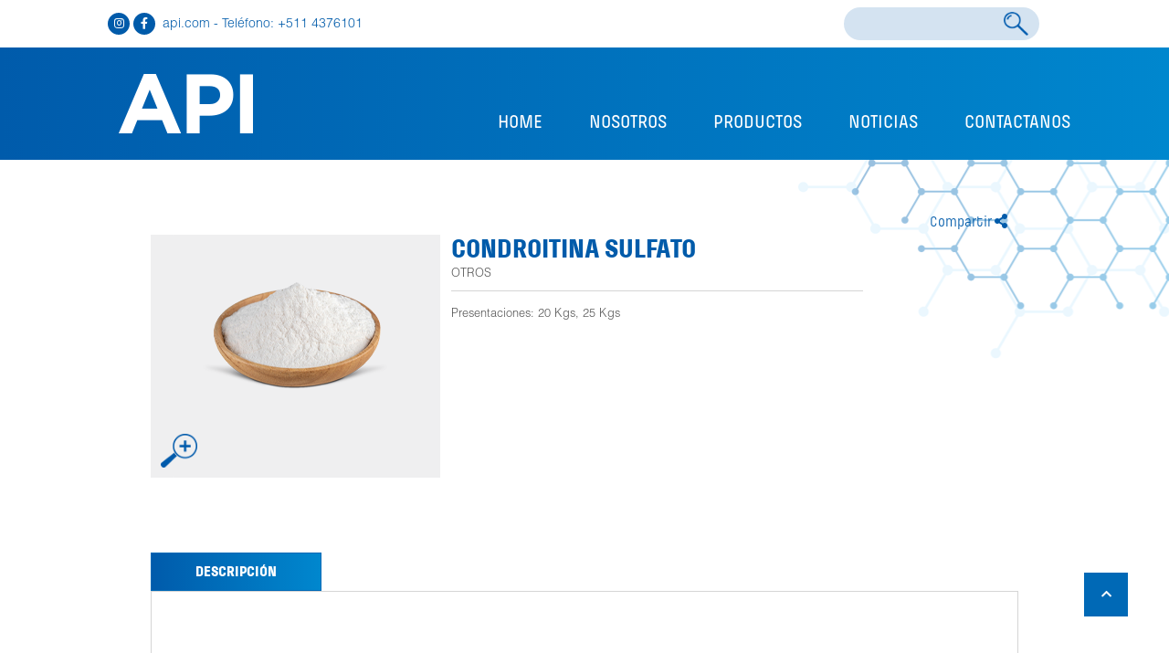

--- FILE ---
content_type: text/html; charset=UTF-8
request_url: https://farmacosveterinarios.com/productos/condroitina-sulfato/
body_size: 7620
content:
<!DOCTYPE html>
<html lang="es">

<head>
    <meta charset="UTF-8" />
    <meta name="viewport" content="width=device-width, initial-scale=1">
    <meta name="description" content="">
    <!-- @start Meta Twitter -->
    <meta name="twitter:site" content="" />
    <meta name="twitter:title" content='Condroitina Sulfato' />
    <meta name="twitter:description" content='Presentaciones: 20 Kgs, 25 Kgs' />
    <meta name="twitter:card" content="summary_large_image" />
    <meta name="twitter:image" content="https://farmacosveterinarios.com/wp-content/uploads/2022/02/product-d.png" />
    <!-- @end Meta Twitter -->

    <!-- @start Open Graph -->
    <meta property="og:description" content="Presentaciones: 20 Kgs, 25 Kgs" />
    <meta property="og:url" content="https://farmacosveterinarios.com/productos/condroitina-sulfato/" />
    <meta property="og:type" content="article" />
    <meta property="og:image" content="https://farmacosveterinarios.com/wp-content/uploads/2022/02/product-d.png" />
    <meta property="og:title" content="Condroitina Sulfato" />
    <meta property="og:site_name" content="Jandy" />
    <!-- @end Open Graph -->

    <title>Condroitina Sulfato &#8211; WebAPI</title>
<meta name='robots' content='max-image-preview:large' />
<link rel='dns-prefetch' href='//code.jquery.com' />
<link rel='dns-prefetch' href='//cdn.jsdelivr.net' />
<link rel='dns-prefetch' href='//cdnjs.cloudflare.com' />
<link rel='dns-prefetch' href='//s.w.org' />
<script type="text/javascript">
window._wpemojiSettings = {"baseUrl":"https:\/\/s.w.org\/images\/core\/emoji\/14.0.0\/72x72\/","ext":".png","svgUrl":"https:\/\/s.w.org\/images\/core\/emoji\/14.0.0\/svg\/","svgExt":".svg","source":{"concatemoji":"https:\/\/farmacosveterinarios.com\/wp-includes\/js\/wp-emoji-release.min.js?ver=6.0.2"}};
/*! This file is auto-generated */
!function(e,a,t){var n,r,o,i=a.createElement("canvas"),p=i.getContext&&i.getContext("2d");function s(e,t){var a=String.fromCharCode,e=(p.clearRect(0,0,i.width,i.height),p.fillText(a.apply(this,e),0,0),i.toDataURL());return p.clearRect(0,0,i.width,i.height),p.fillText(a.apply(this,t),0,0),e===i.toDataURL()}function c(e){var t=a.createElement("script");t.src=e,t.defer=t.type="text/javascript",a.getElementsByTagName("head")[0].appendChild(t)}for(o=Array("flag","emoji"),t.supports={everything:!0,everythingExceptFlag:!0},r=0;r<o.length;r++)t.supports[o[r]]=function(e){if(!p||!p.fillText)return!1;switch(p.textBaseline="top",p.font="600 32px Arial",e){case"flag":return s([127987,65039,8205,9895,65039],[127987,65039,8203,9895,65039])?!1:!s([55356,56826,55356,56819],[55356,56826,8203,55356,56819])&&!s([55356,57332,56128,56423,56128,56418,56128,56421,56128,56430,56128,56423,56128,56447],[55356,57332,8203,56128,56423,8203,56128,56418,8203,56128,56421,8203,56128,56430,8203,56128,56423,8203,56128,56447]);case"emoji":return!s([129777,127995,8205,129778,127999],[129777,127995,8203,129778,127999])}return!1}(o[r]),t.supports.everything=t.supports.everything&&t.supports[o[r]],"flag"!==o[r]&&(t.supports.everythingExceptFlag=t.supports.everythingExceptFlag&&t.supports[o[r]]);t.supports.everythingExceptFlag=t.supports.everythingExceptFlag&&!t.supports.flag,t.DOMReady=!1,t.readyCallback=function(){t.DOMReady=!0},t.supports.everything||(n=function(){t.readyCallback()},a.addEventListener?(a.addEventListener("DOMContentLoaded",n,!1),e.addEventListener("load",n,!1)):(e.attachEvent("onload",n),a.attachEvent("onreadystatechange",function(){"complete"===a.readyState&&t.readyCallback()})),(e=t.source||{}).concatemoji?c(e.concatemoji):e.wpemoji&&e.twemoji&&(c(e.twemoji),c(e.wpemoji)))}(window,document,window._wpemojiSettings);
</script>
<style type="text/css">
img.wp-smiley,
img.emoji {
	display: inline !important;
	border: none !important;
	box-shadow: none !important;
	height: 1em !important;
	width: 1em !important;
	margin: 0 0.07em !important;
	vertical-align: -0.1em !important;
	background: none !important;
	padding: 0 !important;
}
</style>
	<link rel='stylesheet' id='dashicons-css'  href='https://farmacosveterinarios.com/wp-includes/css/dashicons.min.css?ver=6.0.2' type='text/css' media='all' />
<link rel='stylesheet' id='al_product_styles-css'  href='https://farmacosveterinarios.com/wp-content/plugins/ecommerce-product-catalog/css/al_product.min.css?ic_ver=1644381841&#038;ver=6.0.2' type='text/css' media='all' />
<link rel='stylesheet' id='wp-block-library-css'  href='https://farmacosveterinarios.com/wp-includes/css/dist/block-library/style.min.css?ver=6.0.2' type='text/css' media='all' />
<style id='global-styles-inline-css' type='text/css'>
body{--wp--preset--color--black: #000000;--wp--preset--color--cyan-bluish-gray: #abb8c3;--wp--preset--color--white: #ffffff;--wp--preset--color--pale-pink: #f78da7;--wp--preset--color--vivid-red: #cf2e2e;--wp--preset--color--luminous-vivid-orange: #ff6900;--wp--preset--color--luminous-vivid-amber: #fcb900;--wp--preset--color--light-green-cyan: #7bdcb5;--wp--preset--color--vivid-green-cyan: #00d084;--wp--preset--color--pale-cyan-blue: #8ed1fc;--wp--preset--color--vivid-cyan-blue: #0693e3;--wp--preset--color--vivid-purple: #9b51e0;--wp--preset--gradient--vivid-cyan-blue-to-vivid-purple: linear-gradient(135deg,rgba(6,147,227,1) 0%,rgb(155,81,224) 100%);--wp--preset--gradient--light-green-cyan-to-vivid-green-cyan: linear-gradient(135deg,rgb(122,220,180) 0%,rgb(0,208,130) 100%);--wp--preset--gradient--luminous-vivid-amber-to-luminous-vivid-orange: linear-gradient(135deg,rgba(252,185,0,1) 0%,rgba(255,105,0,1) 100%);--wp--preset--gradient--luminous-vivid-orange-to-vivid-red: linear-gradient(135deg,rgba(255,105,0,1) 0%,rgb(207,46,46) 100%);--wp--preset--gradient--very-light-gray-to-cyan-bluish-gray: linear-gradient(135deg,rgb(238,238,238) 0%,rgb(169,184,195) 100%);--wp--preset--gradient--cool-to-warm-spectrum: linear-gradient(135deg,rgb(74,234,220) 0%,rgb(151,120,209) 20%,rgb(207,42,186) 40%,rgb(238,44,130) 60%,rgb(251,105,98) 80%,rgb(254,248,76) 100%);--wp--preset--gradient--blush-light-purple: linear-gradient(135deg,rgb(255,206,236) 0%,rgb(152,150,240) 100%);--wp--preset--gradient--blush-bordeaux: linear-gradient(135deg,rgb(254,205,165) 0%,rgb(254,45,45) 50%,rgb(107,0,62) 100%);--wp--preset--gradient--luminous-dusk: linear-gradient(135deg,rgb(255,203,112) 0%,rgb(199,81,192) 50%,rgb(65,88,208) 100%);--wp--preset--gradient--pale-ocean: linear-gradient(135deg,rgb(255,245,203) 0%,rgb(182,227,212) 50%,rgb(51,167,181) 100%);--wp--preset--gradient--electric-grass: linear-gradient(135deg,rgb(202,248,128) 0%,rgb(113,206,126) 100%);--wp--preset--gradient--midnight: linear-gradient(135deg,rgb(2,3,129) 0%,rgb(40,116,252) 100%);--wp--preset--duotone--dark-grayscale: url('#wp-duotone-dark-grayscale');--wp--preset--duotone--grayscale: url('#wp-duotone-grayscale');--wp--preset--duotone--purple-yellow: url('#wp-duotone-purple-yellow');--wp--preset--duotone--blue-red: url('#wp-duotone-blue-red');--wp--preset--duotone--midnight: url('#wp-duotone-midnight');--wp--preset--duotone--magenta-yellow: url('#wp-duotone-magenta-yellow');--wp--preset--duotone--purple-green: url('#wp-duotone-purple-green');--wp--preset--duotone--blue-orange: url('#wp-duotone-blue-orange');--wp--preset--font-size--small: 13px;--wp--preset--font-size--medium: 20px;--wp--preset--font-size--large: 36px;--wp--preset--font-size--x-large: 42px;}.has-black-color{color: var(--wp--preset--color--black) !important;}.has-cyan-bluish-gray-color{color: var(--wp--preset--color--cyan-bluish-gray) !important;}.has-white-color{color: var(--wp--preset--color--white) !important;}.has-pale-pink-color{color: var(--wp--preset--color--pale-pink) !important;}.has-vivid-red-color{color: var(--wp--preset--color--vivid-red) !important;}.has-luminous-vivid-orange-color{color: var(--wp--preset--color--luminous-vivid-orange) !important;}.has-luminous-vivid-amber-color{color: var(--wp--preset--color--luminous-vivid-amber) !important;}.has-light-green-cyan-color{color: var(--wp--preset--color--light-green-cyan) !important;}.has-vivid-green-cyan-color{color: var(--wp--preset--color--vivid-green-cyan) !important;}.has-pale-cyan-blue-color{color: var(--wp--preset--color--pale-cyan-blue) !important;}.has-vivid-cyan-blue-color{color: var(--wp--preset--color--vivid-cyan-blue) !important;}.has-vivid-purple-color{color: var(--wp--preset--color--vivid-purple) !important;}.has-black-background-color{background-color: var(--wp--preset--color--black) !important;}.has-cyan-bluish-gray-background-color{background-color: var(--wp--preset--color--cyan-bluish-gray) !important;}.has-white-background-color{background-color: var(--wp--preset--color--white) !important;}.has-pale-pink-background-color{background-color: var(--wp--preset--color--pale-pink) !important;}.has-vivid-red-background-color{background-color: var(--wp--preset--color--vivid-red) !important;}.has-luminous-vivid-orange-background-color{background-color: var(--wp--preset--color--luminous-vivid-orange) !important;}.has-luminous-vivid-amber-background-color{background-color: var(--wp--preset--color--luminous-vivid-amber) !important;}.has-light-green-cyan-background-color{background-color: var(--wp--preset--color--light-green-cyan) !important;}.has-vivid-green-cyan-background-color{background-color: var(--wp--preset--color--vivid-green-cyan) !important;}.has-pale-cyan-blue-background-color{background-color: var(--wp--preset--color--pale-cyan-blue) !important;}.has-vivid-cyan-blue-background-color{background-color: var(--wp--preset--color--vivid-cyan-blue) !important;}.has-vivid-purple-background-color{background-color: var(--wp--preset--color--vivid-purple) !important;}.has-black-border-color{border-color: var(--wp--preset--color--black) !important;}.has-cyan-bluish-gray-border-color{border-color: var(--wp--preset--color--cyan-bluish-gray) !important;}.has-white-border-color{border-color: var(--wp--preset--color--white) !important;}.has-pale-pink-border-color{border-color: var(--wp--preset--color--pale-pink) !important;}.has-vivid-red-border-color{border-color: var(--wp--preset--color--vivid-red) !important;}.has-luminous-vivid-orange-border-color{border-color: var(--wp--preset--color--luminous-vivid-orange) !important;}.has-luminous-vivid-amber-border-color{border-color: var(--wp--preset--color--luminous-vivid-amber) !important;}.has-light-green-cyan-border-color{border-color: var(--wp--preset--color--light-green-cyan) !important;}.has-vivid-green-cyan-border-color{border-color: var(--wp--preset--color--vivid-green-cyan) !important;}.has-pale-cyan-blue-border-color{border-color: var(--wp--preset--color--pale-cyan-blue) !important;}.has-vivid-cyan-blue-border-color{border-color: var(--wp--preset--color--vivid-cyan-blue) !important;}.has-vivid-purple-border-color{border-color: var(--wp--preset--color--vivid-purple) !important;}.has-vivid-cyan-blue-to-vivid-purple-gradient-background{background: var(--wp--preset--gradient--vivid-cyan-blue-to-vivid-purple) !important;}.has-light-green-cyan-to-vivid-green-cyan-gradient-background{background: var(--wp--preset--gradient--light-green-cyan-to-vivid-green-cyan) !important;}.has-luminous-vivid-amber-to-luminous-vivid-orange-gradient-background{background: var(--wp--preset--gradient--luminous-vivid-amber-to-luminous-vivid-orange) !important;}.has-luminous-vivid-orange-to-vivid-red-gradient-background{background: var(--wp--preset--gradient--luminous-vivid-orange-to-vivid-red) !important;}.has-very-light-gray-to-cyan-bluish-gray-gradient-background{background: var(--wp--preset--gradient--very-light-gray-to-cyan-bluish-gray) !important;}.has-cool-to-warm-spectrum-gradient-background{background: var(--wp--preset--gradient--cool-to-warm-spectrum) !important;}.has-blush-light-purple-gradient-background{background: var(--wp--preset--gradient--blush-light-purple) !important;}.has-blush-bordeaux-gradient-background{background: var(--wp--preset--gradient--blush-bordeaux) !important;}.has-luminous-dusk-gradient-background{background: var(--wp--preset--gradient--luminous-dusk) !important;}.has-pale-ocean-gradient-background{background: var(--wp--preset--gradient--pale-ocean) !important;}.has-electric-grass-gradient-background{background: var(--wp--preset--gradient--electric-grass) !important;}.has-midnight-gradient-background{background: var(--wp--preset--gradient--midnight) !important;}.has-small-font-size{font-size: var(--wp--preset--font-size--small) !important;}.has-medium-font-size{font-size: var(--wp--preset--font-size--medium) !important;}.has-large-font-size{font-size: var(--wp--preset--font-size--large) !important;}.has-x-large-font-size{font-size: var(--wp--preset--font-size--x-large) !important;}
</style>
<link rel='stylesheet' id='contact-form-7-css'  href='https://farmacosveterinarios.com/wp-content/plugins/contact-form-7/includes/css/styles.css?ver=5.5.5' type='text/css' media='all' />
<link rel='stylesheet' id='style-css'  href='https://farmacosveterinarios.com/wp-content/themes/webapi/style.css?ver=6.0.2' type='text/css' media='all' />
<link rel='stylesheet' id='fontawesome-css'  href='https://cdnjs.cloudflare.com/ajax/libs/font-awesome/5.10.0/css/all.min.css?ver=6.0.2' type='text/css' media='all' />
<link rel='stylesheet' id='animate-css'  href='https://farmacosveterinarios.com/wp-content/themes/webapi/assets/lib/animate/animate.min.css?ver=6.0.2' type='text/css' media='all' />
<link rel='stylesheet' id='owl-css'  href='https://farmacosveterinarios.com/wp-content/themes/webapi/assets/lib/owlcarousel/assets/owl.carousel.min.css?ver=6.0.2' type='text/css' media='all' />
<link rel='stylesheet' id='bootstrap-css'  href='https://farmacosveterinarios.com/wp-content/themes/webapi/assets/css/bootstrap.min.css?ver=6.0.2' type='text/css' media='all' />
<link rel='stylesheet' id='styles-css'  href='https://farmacosveterinarios.com/wp-content/themes/webapi/assets/css/styles.min.css?ver=6.0.2' type='text/css' media='all' />
<link rel='stylesheet' id='colorbox-css'  href='https://farmacosveterinarios.com/wp-content/plugins/ecommerce-product-catalog/js/colorbox/colorbox.css?ic_ver=1644381882&#038;ver=6.0.2' type='text/css' media='all' />
<script type='text/javascript' src='https://farmacosveterinarios.com/wp-includes/js/jquery/jquery.min.js?ver=3.6.0' id='jquery-core-js'></script>
<script type='text/javascript' src='https://farmacosveterinarios.com/wp-includes/js/jquery/jquery-migrate.min.js?ver=3.3.2' id='jquery-migrate-js'></script>
<script type='text/javascript' src='https://farmacosveterinarios.com/wp-content/plugins/ecommerce-product-catalog/js/magnifier/magnifier.js?ic_ver=1644381887&#038;ver=1' id='ic_magnifier-js'></script>
<link rel="https://api.w.org/" href="https://farmacosveterinarios.com/wp-json/" /><link rel="alternate" type="application/json" href="https://farmacosveterinarios.com/wp-json/wp/v2/al_product/147" /><link rel="EditURI" type="application/rsd+xml" title="RSD" href="https://farmacosveterinarios.com/xmlrpc.php?rsd" />
<link rel="wlwmanifest" type="application/wlwmanifest+xml" href="https://farmacosveterinarios.com/wp-includes/wlwmanifest.xml" /> 
<meta name="generator" content="WordPress 6.0.2" />
<link rel="canonical" href="https://farmacosveterinarios.com/productos/condroitina-sulfato/" />
<link rel='shortlink' href='https://farmacosveterinarios.com/?p=147' />
<link rel="alternate" type="application/json+oembed" href="https://farmacosveterinarios.com/wp-json/oembed/1.0/embed?url=https%3A%2F%2Ffarmacosveterinarios.com%2Fproductos%2Fcondroitina-sulfato%2F" />
<link rel="alternate" type="text/xml+oembed" href="https://farmacosveterinarios.com/wp-json/oembed/1.0/embed?url=https%3A%2F%2Ffarmacosveterinarios.com%2Fproductos%2Fcondroitina-sulfato%2F&#038;format=xml" />
<link rel="icon" href="https://farmacosveterinarios.com/wp-content/uploads/2022/03/cropped-favicon-32x32.png" sizes="32x32" />
<link rel="icon" href="https://farmacosveterinarios.com/wp-content/uploads/2022/03/cropped-favicon-192x192.png" sizes="192x192" />
<link rel="apple-touch-icon" href="https://farmacosveterinarios.com/wp-content/uploads/2022/03/cropped-favicon-180x180.png" />
<meta name="msapplication-TileImage" content="https://farmacosveterinarios.com/wp-content/uploads/2022/03/cropped-favicon-270x270.png" />
</head>

<body class="al_product-template-default single single-al_product postid-147 ecommerce-product-catalog type-page page page-template-default single-product-page product-category-12">
    <!-- Spinner Start -->
    <div id="spinner" class="show bg-white position-fixed translate-middle w-100 vh-100 top-50 start-50 d-flex align-items-center justify-content-center">
        <div class="spinner-grow text-primary" style="width: 3rem; height: 3rem;" role="status">
            <span class="sr-only">Loading...</span>
        </div>
    </div>
    <!-- Spinner End -->


    <!-- Topbar Start -->
    <div class="container topbar p-0">
        <div class="row gx-0 d-none d-lg-flex">
            <div class="col-lg-7 px-5 text-start">
                <div class="h-100 d-inline-flex align-items-center">
                    <a href="#" class="btn btn-sm-square bg-primary bg-white text-primary me-1" href=""><i class="fab fa-instagram"></i></a>
                    <a href="#" class="btn btn-sm-square bg-primary bg-white text-primary me-1" href=""><i class="fab fa-facebook-f"></i></a>
                </div>
                <div class="s-bar h-100 d-inline-flex align-items-center py-2 me-4">
                    <small>api.com - Teléfono: +511 4376101</small>
                </div>
            </div>
            <div class="col-lg-5 px-5 text-end">
                <div class="h-100 d-inline-flex align-items-center py-2 me-4">
                    <form action="https://farmacosveterinarios.com" method="GET" class="position-relative">
                        <input type="text" class="form-control search-topbar" name="s" id="search" placeholder="">
                        <input type="submit" class="search-topbar-btn" value="">
                    </form>
                </div>
            </div>
        </div>
    </div>
    <!-- Topbar End -->


    <!-- Navbar Start -->
    <nav id="navbar-top" class="navbar navbar-expand-lg bg-gradient navbar-dark py-4">
        <div class="container">
            <a href="https://farmacosveterinarios.com" class="navbar-brand d-flex align-items-center px-4 px-lg-5">
                <img src="https://farmacosveterinarios.com/wp-content/themes/webapi/assets/img/logoAPI.png" alt="">
            </a>
            <button type="button" class="navbar-toggler me-4" data-bs-toggle="collapse" data-bs-target="#navbarSupportedContent">
                <span class="navbar-toggler-icon"></span>
            </button>

            <div id="navbarSupportedContent" class="collapse navbar-collapse"><ul id="menu-menu-principal" class="navbar-nav ms-auto mb-2 mb-lg-0" itemscope itemtype="http://www.schema.org/SiteNavigationElement"><li  id="menu-item-25" class="menu-item menu-item-type-post_type menu-item-object-page menu-item-home menu-item-25 nav-item"><a itemprop="url" href="https://farmacosveterinarios.com/" class="nav-link"><span itemprop="name">Home</span></a></li>
<li  id="menu-item-29" class="menu-item menu-item-type-post_type menu-item-object-page menu-item-29 nav-item"><a itemprop="url" href="https://farmacosveterinarios.com/nosotros/" class="nav-link"><span itemprop="name">Nosotros</span></a></li>
<li  id="menu-item-27" class="menu-item menu-item-type-post_type menu-item-object-page menu-item-27 nav-item"><a itemprop="url" href="https://farmacosveterinarios.com/productos/" class="nav-link"><span itemprop="name">Productos</span></a></li>
<li  id="menu-item-26" class="menu-item menu-item-type-post_type menu-item-object-page menu-item-26 nav-item"><a itemprop="url" href="https://farmacosveterinarios.com/noticias/" class="nav-link"><span itemprop="name">Noticias</span></a></li>
<li  id="menu-item-28" class="menu-item menu-item-type-post_type menu-item-object-page menu-item-28 nav-item"><a itemprop="url" href="https://farmacosveterinarios.com/contactanos/" class="nav-link"><span itemprop="name">Contactanos</span></a></li>
</ul></div>            <div id="topbar-search-box" class="d-block d-sm-none w-100">
                <form action="https://farmacosveterinarios.com" method="GET" class="position-relative">
                    <input type="text" class="form-control search-topbar" name="s" id="search" placeholder="">
                    <input type="submit" class="search-topbar-btn" value="">
                </form>
            </div>
        </div>
    </nav>
    <!-- Navbar End -->

<div class="ic-catalog-container"><div class="py-5 post position-relative">
	<div class="container">
		<div class="row justify-content-center">
			<div class="col-sm-12 col-lg-10">
				<div class="row shared mt-2">
					<div class="col text-end">
						<a class="a2a_dd" href="#"> Compartir <i class="fas fa-share-alt"></i></a>
						<script async src="https://static.addtoany.com/menu/page.js"></script>
					</div>
				</div>

				<div class="row">
					<div class="col-md-6 col-lg-4 wow fadeInUp mb-5 p-0" data-wow-delay="0.1s">
						<div class="service-item">
							<div class="product position-relative overflow-hidden text-center">
								<a class="a-product-image nofancybox nolightbox no-ajaxy" href="https://farmacosveterinarios.com/wp-content/uploads/2022/02/product-d.png"><img width="266" height="266" src="https://farmacosveterinarios.com/wp-content/uploads/2022/02/product-d.png" class="attachment-product-page-image size-product-page-image ic_magnifier wp-post-image" alt="" loading="lazy" data-zoom-image="https://farmacosveterinarios.com/wp-content/uploads/2022/02/product-d.png" srcset="https://farmacosveterinarios.com/wp-content/uploads/2022/02/product-d.png 266w, https://farmacosveterinarios.com/wp-content/uploads/2022/02/product-d-150x150.png 150w, https://farmacosveterinarios.com/wp-content/uploads/2022/02/product-d-160x160.png 160w" sizes="(max-width: 266px) 100vw, 266px" /> <span class="zoom-in"></span> </a>
							</div>
						</div>
					</div>
					<div class="col-lg-6 wow fadeInUp mb-5">
						<div class="section-title text-start">
							<h1 class="p-0  mb-0 text-uppercase">Condroitina Sulfato</h1>
							<p class="p-0 m-0 text-uppercase" style="font-size: 0.8rem;">Otros</p>
							<hr class="mt-2 mb-3">
							<p class="p-0 mb-5" style="font-size: 0.8rem;">Presentaciones: 20 Kgs, 25 Kgs</p>
																				</div>
					</div>
				</div>

				<div class="row product-description mt-4">
					<div class="col-12 text-start wow fadeInUp p-0" data-wow-delay="0.3s">
						<a href="#" class="btn btn-primary bg-gradient"> DESCRIPCIÓN </a>
					</div>
					<div class="col-12 content wow fadeInUp " data-wow-delay="0.3s">
											</div>
				</div>
			</div>
		</div>
	</div>
</div>

<!-- Products Start -->
<div class="container-xxl py-5 wow fadeInUp" data-wow-delay="0.1s">
	<div class="container">
		<div class="section-title text-center">
			<h1 class="display-5 mb-5">Productos Destacados</h1>
		</div>
		<div class="owl-carousel post-carousel">
							<div class="col mx-4 post-item first wow fadeInUp" data-wow-delay="0.1s">
					<div class="rounded overflow-hidden">
						<div class="position-relative overflow-hidden mask">
														<a class="" href="https://farmacosveterinarios.com/productos/cipermetrina/"><img class="img-fluid w-100" src="https://farmacosveterinarios.com/wp-content/uploads/2022/02/product-d.png" alt=""></a>
							
						</div>
						<div class="p-0 pt-3">
							<h5 class="lh-base mb-0"><a href="https://farmacosveterinarios.com/productos/cipermetrina/">Cipermetrina</a></h5>
							<p class="fw-medium mb-2">Desinfectantes</p>
						</div>
					</div>
				</div>
							<div class="col mx-4 post-item first wow fadeInUp" data-wow-delay="0.1s">
					<div class="rounded overflow-hidden">
						<div class="position-relative overflow-hidden mask">
														<a class="" href="https://farmacosveterinarios.com/productos/tilvalosina-tartrato/"><img class="img-fluid w-100" src="https://farmacosveterinarios.com/wp-content/uploads/2022/02/product-d.png" alt=""></a>
							
						</div>
						<div class="p-0 pt-3">
							<h5 class="lh-base mb-0"><a href="https://farmacosveterinarios.com/productos/tilvalosina-tartrato/">Tilvalosina Tartrato</a></h5>
							<p class="fw-medium mb-2">Antibióticos</p>
						</div>
					</div>
				</div>
							<div class="col mx-4 post-item first wow fadeInUp" data-wow-delay="0.1s">
					<div class="rounded overflow-hidden">
						<div class="position-relative overflow-hidden mask">
														<a class="" href="https://farmacosveterinarios.com/productos/fenbendazol-ultra-micronizado/"><img class="img-fluid w-100" src="https://farmacosveterinarios.com/wp-content/uploads/2022/02/product-d.png" alt=""></a>
							
						</div>
						<div class="p-0 pt-3">
							<h5 class="lh-base mb-0"><a href="https://farmacosveterinarios.com/productos/fenbendazol-ultra-micronizado/">Fenbendazol Ultra Micronizado</a></h5>
							<p class="fw-medium mb-2">Antiparasitarios externos</p>
						</div>
					</div>
				</div>
							<div class="col mx-4 post-item first wow fadeInUp" data-wow-delay="0.1s">
					<div class="rounded overflow-hidden">
						<div class="position-relative overflow-hidden mask">
														<a class="" href="https://farmacosveterinarios.com/productos/boldenona-undecilinato/"><img class="img-fluid w-100" src="https://farmacosveterinarios.com/wp-content/uploads/2022/02/product-d.png" alt=""></a>
							
						</div>
						<div class="p-0 pt-3">
							<h5 class="lh-base mb-0"><a href="https://farmacosveterinarios.com/productos/boldenona-undecilinato/">Boldenona Undecilinato</a></h5>
							<p class="fw-medium mb-2">Anabólicos</p>
						</div>
					</div>
				</div>
							<div class="col mx-4 post-item first wow fadeInUp" data-wow-delay="0.1s">
					<div class="rounded overflow-hidden">
						<div class="position-relative overflow-hidden mask">
														<a class="" href="https://farmacosveterinarios.com/productos/ketamina-hcl/"><img class="img-fluid w-100" src="https://farmacosveterinarios.com/wp-content/uploads/2022/02/product-d.png" alt=""></a>
							
						</div>
						<div class="p-0 pt-3">
							<h5 class="lh-base mb-0"><a href="https://farmacosveterinarios.com/productos/ketamina-hcl/">Ketamina HcL</a></h5>
							<p class="fw-medium mb-2">Anestésicos</p>
						</div>
					</div>
				</div>
							<div class="col mx-4 post-item first wow fadeInUp" data-wow-delay="0.1s">
					<div class="rounded overflow-hidden">
						<div class="position-relative overflow-hidden mask">
														<a class="" href="https://farmacosveterinarios.com/productos/tilosina-tartrato/"><img class="img-fluid w-100" src="https://farmacosveterinarios.com/wp-content/uploads/2022/02/product-d.png" alt=""></a>
							
						</div>
						<div class="p-0 pt-3">
							<h5 class="lh-base mb-0"><a href="https://farmacosveterinarios.com/productos/tilosina-tartrato/">Tilosina Tartrato</a></h5>
							<p class="fw-medium mb-2">Antibióticos</p>
						</div>
					</div>
				</div>
					</div>
	</div>
</div>
<!-- Products End -->

</div>

<!-- Footer Start -->
<div class="container-fluid bg-dark text-light footer pt-5 wow fadeIn" data-wow-delay="0.1s">
  <div class="container">
    <div class="row g-5 mb-4">
      <div class="col-lg-4 col-md-6">
        <div class="logo mb-5">
          <img src="https://farmacosveterinarios.com/wp-content/themes/webapi/assets/img/logoAPI.png" alt="" srcset="">
        </div>
        <h4 class="text-light mb-4">Contáctanos</h4>
        <p class="mb-2">Pasaje Las Collas - Salamanca de Monterrico,</p>
        <p class="mb-2">Calle 127, Ate 15022</p>
        <p class="mb-2">Teléfono: +511 4376101</p>
        <p class="mb-2">Email: ventas@vetanis.com</p>
      </div>
      <div class="col-lg-4 col-md-6">
        <h4 class="text-light mb-4">Contenido</h4>
        <a class="btn btn-link" href="">Inicio</a>
        <a class="btn btn-link" href="">Nosotros</a>
        <a class="btn btn-link" href="">Catálogo</a>
        <a class="btn btn-link" href="">Noticias</a>
        <a class="btn btn-link" href="">Contáctanos</a>
      </div>
      <div class="col-lg-4 col-md-6">
        <h4 class="text-light mb-4">Siguenos</h4>
        <div class="d-flex pt-2">
          <a class="btn btn-outline-light btn-social" href=""><i class="fab fa-facebook-f"></i></a>
          <a class="btn btn-outline-light btn-social" href=""><i class="fab fa-instagram"></i></a>
        </div>
      </div>
    </div>
  </div>
  <div class="container">
    <div class="copyright">
      <div class="row">
        <div class="col-md-6 text-center text-md-start mb-3 mb-md-0">
          &copy; <a href="#">2021 © api.com</a> - Todos los derechos reservados.
        </div>
      </div>
    </div>
  </div>
</div>
<!-- Footer End -->


<!-- Back to Top -->
<a href="#" class="btn btn-lg btn-primary btn-lg-square rounded-0 back-to-top"><i class="fas fa-chevron-up"></i></a>

<script type='text/javascript' src='https://farmacosveterinarios.com/wp-content/plugins/ecommerce-product-catalog/js/colorbox/jquery.colorbox-min.js?ver=6.0.2' id='colorbox-js'></script>
<script type='text/javascript' id='al_product_scripts-js-extra'>
/* <![CDATA[ */
var product_object = {"ajaxurl":"https:\/\/farmacosveterinarios.com\/wp-admin\/admin-ajax.php","post_id":"147","lightbox_settings":{"transition":"elastic","initialWidth":200,"maxWidth":"90%","maxHeight":"90%","rel":"gal"},"filter_button_label":"Filtro","design_schemes":"green-box ic-design"};
/* ]]> */
</script>
<script type='text/javascript' src='https://farmacosveterinarios.com/wp-content/plugins/ecommerce-product-catalog/js/product.min.js?ic_ver=1644381769&#038;ver=6.0.2' id='al_product_scripts-js'></script>
<script type='text/javascript' id='ic_product_ajax-js-extra'>
/* <![CDATA[ */
var ic_ajax = {"query_vars":"{\"page\":\"\",\"al_product\":\"condroitina-sulfato\",\"post_type\":\"al_product\",\"name\":\"condroitina-sulfato\"}","request_url":"https:\/\/farmacosveterinarios.com\/productos\/condroitina-sulfato\/","filters_reset_url":"","is_search":"","nonce":"5761367505"};
/* ]]> */
</script>
<script type='text/javascript' src='https://farmacosveterinarios.com/wp-content/plugins/ecommerce-product-catalog/js/product-ajax.min.js?ic_ver=1644381767&#038;ver=6.0.2' id='ic_product_ajax-js'></script>
<script type='text/javascript' src='https://farmacosveterinarios.com/wp-includes/js/dist/vendor/regenerator-runtime.min.js?ver=0.13.9' id='regenerator-runtime-js'></script>
<script type='text/javascript' src='https://farmacosveterinarios.com/wp-includes/js/dist/vendor/wp-polyfill.min.js?ver=3.15.0' id='wp-polyfill-js'></script>
<script type='text/javascript' id='contact-form-7-js-extra'>
/* <![CDATA[ */
var wpcf7 = {"api":{"root":"https:\/\/farmacosveterinarios.com\/wp-json\/","namespace":"contact-form-7\/v1"}};
/* ]]> */
</script>
<script type='text/javascript' src='https://farmacosveterinarios.com/wp-content/plugins/contact-form-7/includes/js/index.js?ver=5.5.5' id='contact-form-7-js'></script>
<script type='text/javascript' src='https://code.jquery.com/jquery-3.4.1.min.js?ver=1.0' id='jq-js'></script>
<script type='text/javascript' src='https://cdn.jsdelivr.net/npm/bootstrap@5.0.0/dist/js/bootstrap.bundle.min.js?ver=1.0' id='bsjs-js'></script>
<script type='text/javascript' src='https://farmacosveterinarios.com/wp-content/themes/webapi/assets/lib/wow/wow.min.js?ver=1.0' id='owl-js'></script>
<script type='text/javascript' src='https://farmacosveterinarios.com/wp-content/themes/webapi/assets/lib/easing/easing.min.js?ver=1.0' id='easing-js'></script>
<script type='text/javascript' src='https://farmacosveterinarios.com/wp-content/themes/webapi/assets/lib/waypoints/waypoints.min.js?ver=1.0' id='waypoint-js'></script>
<script type='text/javascript' src='https://farmacosveterinarios.com/wp-content/themes/webapi/assets/lib/counterup/counterup.min.js?ver=1.0' id='counterup-js'></script>
<script type='text/javascript' src='https://farmacosveterinarios.com/wp-content/themes/webapi/assets/lib/owlcarousel/owl.carousel.min.js?ver=1.0' id='owlcarousel-js'></script>
<script type='text/javascript' src='https://farmacosveterinarios.com/wp-content/themes/webapi/assets/lib/isotope/isotope.pkgd.min.js?ver=1.0' id='isotop-js'></script>
<script type='text/javascript' src='https://farmacosveterinarios.com/wp-content/themes/webapi/assets/js/main.min.js?ver=1.0' id='main-js'></script>

</body>

</html>

--- FILE ---
content_type: text/css
request_url: https://farmacosveterinarios.com/wp-content/themes/webapi/assets/css/styles.min.css?ver=6.0.2
body_size: 15337
content:
:root{--primary:#005baa;--light:#FFFFFF;--dark:#353535}@font-face{font-family:pextran;src:url(../fonts/02022022H.woff)}@font-face{font-family:psoftn;src:url(../fonts/02022022PSN.woff)}@font-face{font-family:psofth;src:url(../fonts/02022022PSH.woff)}@font-face{font-family:psoftr;src:url(../fonts/02022022PSR.woff)}@font-face{font-family:psoftm;src:url(../fonts/02022022PSM.woff)}@font-face{font-family:hltl;src:url(../fonts/02022022HLTL.woff)}@font-face{font-family:hnbc;src:url(../fonts/02022022HNBC.woff)}@font-face{font-family:hnl;src:url(../fonts/02022022HNL.woff)}body,html{overflow-x:hidden}body{font-family:hltl,sans-serif}a{transition:ease all .3s}.fw-medium{font-weight:500!important}.fw-bold{font-weight:700!important}.fw-black{font-weight:900!important}.back-to-top{position:fixed;display:none;right:45px;bottom:45px;z-index:99}.fixed-top{top:-200px;transform:translateY(200px);transition:transform .3s}#spinner{opacity:0;visibility:hidden;transition:opacity .5s ease-out,visibility 0s linear .5s;z-index:99999}#spinner.show{transition:opacity .5s ease-out,visibility 0s linear 0s;visibility:visible;opacity:1}.topbar{color:var(--primary);font-family:hltl,sans-serif}.topbar .search-topbar{border:0;border-radius:2rem;background:#d4e3f1}.topbar .search-topbar-btn{background:url(../img/search-box-icon.png) no-repeat right;background-size:70%;border:0;padding:.5rem 1.2rem;position:absolute;top:-2px;right:12px}.btn{font-weight:500;transition:.5s}.btn.btn-primary,.btn.btn-secondary{color:#fff}.btn-square{width:38px;height:38px}.btn-sm-square{width:24px;height:24px}.btn-lg-square{width:48px;height:48px}.btn-lg-square,.btn-sm-square,.btn-square{padding:0;display:flex;align-items:center;justify-content:center;font-weight:400;border-radius:50%;font-size:.8rem}.bg-gradient{background:#005bab!important;background:linear-gradient(90deg,rgba(0,91,171,1) 0,rgba(0,135,206,1) 100%)!important}.bg-primary{background-color:#005baa!important;color:#fff!important}.navbar .dropdown-toggle::after{border:none;content:"\f107";font-family:"Font Awesome 5 Free";font-weight:900;vertical-align:middle;margin-left:8px}.navbar-light .navbar-nav .nav-link{margin-right:30px;padding:25px 0;color:#fff;font-size:15px;font-weight:500;text-transform:uppercase;outline:0}.navbar-dark .navbar-nav .nav-link{color:var(--light);text-transform:uppercase;font-family:psoftm;font-size:1.31rem;padding:0 1rem;margin:0 .6rem}.navbar .menu-item.active>.nav-link{color:var(--primary);background-color:var(--light);font-weight:700}.navbar-dark .navbar-nav .current-menu-item .nav-link,.navbar-dark .navbar-nav .nav-link.active,.navbar-dark .navbar-nav .nav-link:hover{color:var(--primary);background-color:var(--light);font-weight:700}@media (min-width:1200px){.navbar .navbar-nav{transform:translateY(65%);transition:ease all .2s}}.navbar .navbar-brand img{width:100%;transition:ease all .2s}.navbar.min .navbar-brand img{width:70px}.navbar.min .navbar-nav{transform:translateY(0)}.navbar.shadow-sm .navbar-nav{margin-top:0!important}@media (max-width:991.98px){.navbar-light .navbar-nav .nav-link{margin-right:0;padding:10px 0}.navbar-light .navbar-nav{border-top:1px solid #eee}}.navbar-light .navbar-brand,.navbar-light a.btn{height:75px}.navbar-light .navbar-nav .nav-link{color:var(--dark);font-weight:500}.navbar-light.sticky-top{top:-100px;transition:.5s}@media (min-width:992px){.navbar .nav-item .dropdown-menu{display:block;border:none;margin-top:0;top:150%;opacity:0;visibility:hidden;transition:.5s}.navbar .nav-item:hover .dropdown-menu{top:100%;visibility:visible;transition:.5s;opacity:1}}@media (max-width:768px){.header-carousel .owl-carousel-item{position:relative;min-height:500px}.header-carousel .owl-carousel-item img{position:absolute;width:100%;height:100%;object-fit:cover}.header-carousel .owl-carousel-item h5,.header-carousel .owl-carousel-item p{font-size:14px!important;font-weight:400!important}.header-carousel .owl-carousel-item h1{font-size:30px;font-weight:600}}.header-carousel .owl-nav{position:absolute;width:200px;height:45px;bottom:30px;left:50%;transform:translateX(-50%);display:flex;justify-content:space-between}.header-carousel .owl-nav .owl-next,.header-carousel .owl-nav .owl-prev{width:45px;height:45px;display:flex;align-items:center;justify-content:center;color:#fff;background:0 0;border:1px solid #fff;font-size:22px;transition:.5s}.header-carousel .owl-nav .owl-next:hover,.header-carousel .owl-nav .owl-prev:hover{background:var(--primary);border-color:var(--primary)}.header-carousel .owl-dots{position:absolute;height:45px;bottom:30px;left:50%;transform:translateX(-50%);display:flex;align-items:center;justify-content:center}.header-carousel .owl-dot{position:relative;display:inline-block;margin:0 5px;width:15px;height:15px;background:0 0;border:1px solid #fff;transition:.5s}.header-carousel .owl-dot::after{position:absolute;content:"";width:5px;height:5px;top:4px;left:4px;background:0 0;border:1px solid #fff}.header-carousel .owl-dot.active{background:var(--primary);border-color:var(--primary)}.page-header{background:url(../img/about.jpg) center center no-repeat;background-size:cover;height:27.5rem}.breadcrumb-item+.breadcrumb-item::before{color:var(--light)}.section-title h1{font-family:psofth,sans-serif;font-size:1.8rem;color:var(--primary);position:relative;display:inline-block;padding:0 60px}.section-body{font-family:psoftr}.widget-body{font-family:psoftr;font-size:1.2rem}.post-descrip p{text-overflow:ellipsis;overflow:hidden;white-space:nowrap}.post::before{content:"";width:31rem;height:20rem;position:absolute;bottom:0;background:url(../img/bg-pos.png) no-repeat;background-position-y:3rem;z-index:-1}.post::after{content:"";width:31rem;height:20rem;position:absolute;top:0;right:0;background:url(../img/bg-pos.png) no-repeat;background-position-x:152%;transform:rotate(180deg);z-index:-1}.post-item>h3,h4,h5>a{font-family:psofth;font-size:1.56rem;color:#000;transition:ease all .2s}.post-item>h3,h4,h5>a:hover{color:var(--primary)}.post-item img{transition:.5s}.post-item:hover img{transform:scale(1.1)}.post-item .mask img{height:245px}.post-item .post-overlay{position:absolute;display:flex;align-items:center;justify-content:center;width:0;height:0;bottom:0;left:50%;background:rgba(53,53,53,.7);transition:.5s}.post-item:hover .post-overlay{width:100%;height:100%;left:0}.post-item .post-overlay .btn{opacity:0}.post-item:hover .post-overlay .btn{opacity:1}.post-item p{font-family:psoftr;font-size:1.2rem}.post-list .mask img{height:auto!important}.pages .col{font-family:psoftr;text-transform:capitalize}.form-check-input{border:0;background:0 0;padding:0}.wpcf7-list-item{margin:0}.product{background:#efeff0;min-height:16.6rem}.product .description{position:absolute;width:100%;bottom:0;z-index:999}.product.list::after{content:"";position:absolute;width:100%;height:4rem;bottom:0;left:0;background-color:#b3cade;z-index:1;transform:translateY(100%);opacity:0;transition:ease all .3s}.product.list:hover:after{transform:translateY(0);opacity:1}.product .zoom-in{background:url(../img/zoom-in.png) no-repeat;background-size:50%;padding:1.5rem 2.5rem;position:absolute;left:11px;bottom:0;transition:ease all .2s}.product:hover .zoom-in{padding:2rem 3rem}.shared a{font-family:psoftr;color:var(--primary)}.shared a:hover{color:#000}.section-title .btn{font-family:psoftm;font-size:1.1rem;padding:.2rem 2rem;min-width:60%;text-transform:uppercase;position:relative}.section-title .btn i{position:absolute;right:15px;top:7px}.product-description .btn.btn-primary{font-family:psofth,sans-serif;padding:.5rem 3rem}.product-description .content{padding:3rem 5rem;background-color:#f3f4f4;font-family:psoftr;font-size:1rem}.stock-table{text-align:center}.stock-table th{background:#fff;border-right:7px solid #f1f2f2;font-family:psoftm;font-size:1.1rem;color:var(--primary)}.card-body ul,.ic-cat-categories-list{list-style:none;padding:0;margin:0;margin-top:.5rem}.card-body ul li,.ic-cat-categories-list .cat-item{padding:.7rem 0;border-bottom:1px solid #ebebeb}.card-body ul li:first-child,.ic-cat-categories-list .cat-item:first-child{padding-top:0!important}.card-body ul li a,.ic-cat-categories-list .cat-item a{padding-left:.5rem;text-transform:capitalize}.card-body ul li::before,.ic-cat-categories-list .cat-item::before{font-family:"Font Awesome 5 Free";font-weight:900;font-size:.7rem;content:"\f054";display:inline-block;font-style:normal;font-variant:normal;text-rendering:auto;color:#c7c7c7;-webkit-font-smoothing:antialiased}.card-body ul li:hover::before,.ic-cat-categories-list .cat-item:hover::before{color:#a5a5a5}.product-archive-nav li a{background-color:#0069b6;border-radius:0!important}.product-archive-nav li a:hover{background-color:#91bee5}.product-archive-nav li.active a{background-color:#91bee5}.post-list .card-body p{font-size:.9rem;text-transform:capitalize}.post-carousel::before{position:absolute;content:"";top:0;left:0;height:100%;width:0;background:linear-gradient(to right,rgba(255,255,255,1) 0,rgba(255,255,255,0) 100%);z-index:1}.post-carousel::after{position:absolute;content:"";top:0;right:0;height:100%;width:0;background:linear-gradient(to left,rgba(255,255,255,1) 0,rgba(255,255,255,0) 100%);z-index:1}.post-carousel .owl-item .post-text{border:5px solid var(--light);transform:scale(.8);transition:.5s}.post-carousel .owl-item.center .post-text{transform:scale(1)}.post-carousel .owl-nav{position:absolute;width:110%;top:50%;left:50%;transform:translateX(-50%);display:flex;justify-content:space-between;transition:.5s;z-index:1}.post-carousel .owl-nav .owl-next,.post-carousel .owl-nav .owl-prev{position:relative;color:var(--dark);font-size:45px;transition:.5s}.post-carousel .owl-nav .owl-next:hover,.post-carousel .owl-nav .owl-prev:hover{color:var(--primary)}.contact-form{font-family:psoftr,sans-serif;background:#cfd1ce;background:linear-gradient(0deg,rgba(207,209,206,1) 0,rgba(224,224,222,1) 100%);position:relative}.contact-form .img-contact{position:relative;left:-15rem}@media (max-width:1200px){.contact-form .img-contact{left:-20rem}}.contact-form .section-title h1{font-family:psofth,sans-serif;font-size:41px}.contact-form .form-control{font-size:14px;border-radius:5px}.contact-form .contact-title{font-size:1.1rem;color:#231f20}.change-captcha{background:url(../img/smart.png) no-repeat;padding-left:2rem}.contact-form::before{content:"";width:31rem;height:20rem;position:absolute;bottom:0;background:url(../img/bg-pos.png) no-repeat}.contact-form::after{content:"";width:31rem;height:20rem;position:absolute;top:0;right:0;background:url(../img/bg-pos.png) no-repeat;transform:rotate(180deg);background-position-y:8rem}@media (min-width:992px){.container.contact{max-width:100%!important}.contact-text{padding-left:calc(((100% - 960px)/ 2) + .75rem)}}@media (min-width:1200px){.contact-text{padding-left:calc(((100% - 1140px)/ 2) + .75rem)}}@media (min-width:1400px){.contact-text{padding-left:calc(((100% - 1320px)/ 2) + .75rem)}}.blog-sidebar .ic_self_submit{width:100%;padding:5px;border:1px solid #b7b8b9;background:#f3f3f4;color:#787878}.catalog-header{display:none}.product-sort-bar.green-box.ic-design{display:none}.footer{background:linear-gradient(rgba(53,53,53,.7),rgba(53,53,53,.7)),url(../img/footer.jpg) center center no-repeat;background-size:cover;font-family:hnl,sans-serif;text-transform:capitalize}.footer>h1,h2,h3,h4{font-family:hnbc,sans-serif;font-size:1.25rem}.footer .logo img{max-width:94px}.footer .btn.btn-social{margin-right:5px;width:35px;height:35px;display:flex;align-items:center;justify-content:center;color:var(--dark);background-color:var(--light);border-radius:50%;transition:.3s}.footer .btn.btn-social:hover{color:var(--light);border-color:var(--primary);background-color:var(--primary)}.footer .btn.btn-link{display:block;margin-bottom:5px;padding:0;text-align:left;color:#fff;font-size:15px;font-weight:400;text-transform:capitalize;transition:.3s;position:relative}.footer .btn.btn-link::before{content:"";background:#fff;height:2px;width:0;position:absolute;bottom:0;transition:ease all .3s}.footer .btn.btn-link:hover::before{width:10px}.footer .copyright{padding:25px 0;font-size:15px;border-top:1px solid rgba(256,256,256,.1)}.footer .copyright a{color:var(--light)}.footer .copyright a:hover{color:var(--primary)}
select.form-control {
    margin: auto;
    background: url(../img/arrow-down.chocolat.svg) no-repeat 96% center;
    background-size: 15px 15px; 
    box-sizing: border-box;
    -moz-appearance: none;
    -webkit-appearance: none;
    appearance: none;
}

@media (max-width: 992px) {
    .navbar-collapse{
       margin-top: 2rem;
    }
    .stock-table tr td:nth-child(1),
    .stock-table tr th:nth-child(1),
    .stock-table tr td:nth-child(3),
    .stock-table tr th:nth-child(3){
        display: none;
    }
}

select.postform{
   display:none; 
}
@media (max-width: 540px){
    .ic-cat-categories-list {
      display:none; 
    }
    select.postform{
      display:block; 
      width: 100% !important; 
   }
    .product-description .content{   
        padding: 1.5rem 1rem !important;
    }
    .section-title h1{
        padding:0;
    }
}
.product-description .content{
    background-color: #fff !important;
    border: 1px solid #d5d5d5;
}
.product-description .content > h4{
    color: #000 !important;
}
.post::before{
    background:none;
}
.ic-catalog-container::before {
    content: "";
    width: 31rem;
    height: 20rem;
    position: absolute;
    bottom: 0;
    background: url(../img/bg-pos.png) no-repeat;
    background-position-y: 3rem;
    z-index: -1;
}
.search-topbar {
    border: 0;
    border-radius: 2rem;
    background: #d4e3f1;
}
.search-topbar-btn {
    background: url(../img/search-box-icon.png) no-repeat right;
    background-size: 70%;
    border: 0;
    padding: 0.5rem 1.2rem;
    position: absolute;
    top: -2px;
    right: 12px;
}
#home_slider .owl-item .sa_hover_container {
    background-position: center center !important;
}
#home_slider .owl-item .sa_hover_container > div {
    position: absolute;
    top: 50%;
    margin-top: -28px;
    width: 100%;
    text-align: center;
}
#home_slider .owl-item .sa_hover_container > div > h5 {
    padding: 0 0 6px;
    font-family: "Open Sans";
    font-weight: 700;
    font-size: 14px;
    line-height: 20px;
    letter-spacing: 3px;
    color: #fff;
    text-shadow: 0 0 1px #000;
}
#home_slider .owl-item .sa_hover_container > div > h3 {
    font-family: "gothic-bold";
    font-size: 4.318rem;
    text-align: left;
    margin: 0;
    line-height: 6rem;
    text-shadow: 0 0 10px #171717;
    padding: 0;
    color: #fff;
}
#home_slider .owl-item .sa_hover_container > div > h3 a {
    color: #fff;
}
.white #home_slider .owl-nav .owl-prev,
.white #home_slider .owl-nav .owl-next {
    background-color: transparent !important;
}
@media only screen and (max-width: 980px) {
    #home_slider .owl-item .sa_hover_container > div {
        margin-top: 3rem;
    }
    #home_slider .owl-item .sa_hover_container > div h3 {
        font-size: 2.5rem !;
        line-height: 1;
    }
}
@media only screen and (max-width: 767px) {
    #home_slider .owl-item .sa_hover_container {
        height: 500px;
    }
    #home_slider .owl-item .sa_hover_container > div {
        margin-top: -24px;
    }
    #home_slider .owl-item .sa_hover_container > div h3 {
        font-size: 2rem;
        line-height: 1;
    }
}

--- FILE ---
content_type: application/javascript
request_url: https://farmacosveterinarios.com/wp-content/plugins/ecommerce-product-catalog/js/product-ajax.min.js?ic_ver=1644381767&ver=6.0.2
body_size: 6270
content:
/*!
 impleCode Product AJAX Scripts
 Manages product ajax related scripts
 (c) 2021 impleCode - https://implecode.com
 */
var ic_popstate=false;jQuery(document).ready(function(){if(jQuery(".product-list").length!==1){return true}var ic_submit_elements=jQuery.ic.applyFilters("ic_ajax_submit_elements","form.ic_ajax, form.product_order, .product-sort-bar form#product_search_form, form.price-filter-form");jQuery("body").on("change",".product-search-box",function(){var search_key=jQuery(this).val();jQuery(".ic-search-keyword").text(search_key);jQuery(".product-search-box").val(search_key)});jQuery("body").on("submit",ic_submit_elements,function(e){if(!ic_ajax_product_list_on_screen()){return true}e.preventDefault();var form=jQuery(this);var form_clear="";form_clear=jQuery("[name!=page]",this);var form_data=form.serialize();var url_replace="";if(form.data("ic_ajax")==="page"){url_replace=url_replace+"page/"+form.find("[name=page]").val()}var serialized_form=form_clear.serialize();if(serialized_form){url_replace=url_replace+"?"+serialized_form}var form_action=form.attr("action");if(url_replace!==""){if(form_action.slice(-1)!=="/"&&form.data("ic_ajax")==="page"){form_action=form_action+"/"}url_replace=form_action+url_replace}else{url_replace=form_action}var change_only="";if(form.hasClass("product_order")){change_only="product_order"}ic_ajax_update_product_listing(form_data,url_replace,change_only)});var ic_click_elements="a.filter-url, .product-archive-nav li:not(.active) a, a.price-filter-link";jQuery("body").on("click",ic_click_elements,function(e){if(!ic_ajax_product_list_on_screen()){return true}e.preventDefault();var filter_url=jQuery(this).attr("href");if(filter_url.indexOf("?")!==-1){var form_data=filter_url.substr(filter_url.indexOf("?")+1)}else{var form_data=""}var replace_url=false;var page="";if(jQuery(this).closest("li").data("page")!==undefined){page=jQuery(this).closest("li").data("page")}else if(jQuery(this).data("page")!==undefined){page=jQuery(this).data("page")}if(page!==""){if(form_data!==""){form_data=form_data+"&page="+page}else{form_data=form_data+"page="+page}replace_url=jQuery(this).attr("href")}ic_ajax_update_product_listing(form_data,replace_url)});if(jQuery(ic_submit_elements).length||jQuery(ic_click_elements).length){ic_ajax_back_button_filters()}});function ic_ajax_update_product_listing(form_data,url_replace,change_only){change_only=typeof change_only!=="undefined"?change_only:"";url_replace=ic_defaultFor(url_replace,false);if(url_replace===false){url_replace="?"+form_data}if(url_replace!=="none"){window.history.pushState({form_data:form_data},document.title,url_replace);ic_popstate=true}var query_vars=ic_ajax.query_vars;var shortcode=0;if(jQuery(".product-list").data("ic_ajax_query")){query_vars=JSON.stringify(jQuery(".product-list").data("ic_ajax_query"));shortcode=1}var data={action:"ic_self_submit",self_submit_data:form_data,query_vars:query_vars,request_url:ic_ajax.request_url,ajax_elements:{},ic_shortcode:shortcode,is_search:ic_ajax.is_search,security:ic_ajax.nonce};jQuery.ic.doAction("ic_self_submit_before");if(jQuery(".product-sort-bar").length&&change_only===""){data["ajax_elements"]["product-sort-bar"]=1}if(jQuery(".ic_ajax").length){jQuery(".ic_ajax").each(function(){if(change_only===""||change_only===element_name){if(jQuery(this).data("ic_ajax").length){var element_name=jQuery(this).data("ic_ajax");var element_data=jQuery(this).data("ic_ajax_data");if(!element_data){element_data=1}if(data["ajax_elements"][element_name]===undefined){if(data["ajax_elements"]["product-sort-bar"]===undefined){data["ajax_elements"][element_name]=element_data}else if(!jQuery(this).closest(".product-sort-bar").length){data["ajax_elements"][element_name]=element_data}}}}})}jQuery(".product-list").css("opacity","0.5");jQuery.post(product_object.ajaxurl,data,function(response){jQuery(".reset-filters").remove();try{response=jQuery.parseJSON(response)}catch(e){location.reload();return false}if(!response){location.reload();return false}var listing=jQuery(response["product-listing"]).not("form, div.product-sort-bar, .reset-filters");jQuery(".product-list").animate({opacity:0},"fast",function(){listing=listing.hide();jQuery(".product-list").replaceWith(listing);jQuery(".product-list").fadeIn("fast");setTimeout("modern_grid_font_size()",0);if(!is_element_visible(jQuery(".product-list div:first-child"))){if(jQuery(".product-list div").length){jQuery("html, body").animate({scrollTop:jQuery(".product-list div").offset().top-100},"slow")}}});if(jQuery(".product-archive-nav").length){jQuery(".product-archive-nav").replaceWith(response["product-pagination"])}else if(jQuery("div#product_sidebar").length){jQuery(response["product-pagination"]).insertAfter("div#product_sidebar")}else if(jQuery("article#product_listing").length){jQuery(response["product-pagination"]).insertAfter("article#product_listing")}else{jQuery(".product-list").after(response["product-pagination"])}jQuery.each(data["ajax_elements"],function(element_name,element_enabled){if(jQuery("."+element_name).length&&response[element_name]!==undefined){var element_content=jQuery(response[element_name]);if(!element_content.hasClass(element_name)){element_content=element_content.find("."+element_name)}jQuery("."+element_name).replaceWith(element_content);jQuery("."+element_name).trigger("reload")}});if(response["remove_pagination"]){var main_url=ic_ajax.request_url;if(main_url.indexOf("?")!==-1){main_url=main_url.substr(0,main_url.indexOf("?"))}var query="";if(url_replace.indexOf("?")!==-1){var query=url_replace.substr(url_replace.indexOf("?")+1)}if(query!==""){query="?"+query}var replace_url=main_url+query;window.history.replaceState({},document.title,replace_url)}jQuery.ic.doAction("ic_self_submit")})}function ic_ajax_back_button_filters(){jQuery(window).unbind("popstate",ic_ajax_run_filters);jQuery(window).on("popstate",ic_ajax_run_filters)}function ic_ajax_run_filters(e){var state=e.originalEvent.state;if(state!==null){if(state.form_data!==undefined){var form_data=state.form_data;if(form_data.length){ic_ajax_update_product_listing(form_data,"none")}else{window.location.reload()}}}else if(ic_popstate){location.reload()}}function ic_ajax_product_list_on_screen(){if(jQuery(window).scrollTop()+jQuery(window).height()>jQuery(".product-list").offset().top){return true}return false}

--- FILE ---
content_type: application/javascript
request_url: https://farmacosveterinarios.com/wp-content/themes/webapi/assets/js/main.min.js?ver=1.0
body_size: 1324
content:
(function(e){"use strict";$('#topbar-search-box').appendTo('#navbarSupportedContent');var t=function(){setTimeout(function(){e("#spinner").length>0&&e("#spinner").removeClass("show")},1)};t(),(new WOW).init(),document.addEventListener("DOMContentLoaded",function(){window.addEventListener("scroll",function(){window.scrollY>50?(document.getElementById("navbar-top").classList.add("fixed-top"),document.getElementById("navbar-top").classList.add("min"),navbar_height=document.querySelector(".navbar").offsetHeight,document.body.style.paddingTop=navbar_height+"px"):(document.getElementById("navbar-top").classList.remove("fixed-top"),document.getElementById("navbar-top").classList.remove("min"),document.body.style.paddingTop="0")})}),window.addEventListener("scroll",t=>{let o=window.pageYOffset;o>window.innerHeight-50?e(".back-to-top").fadeIn("slow"):e(".back-to-top").fadeOut("slow")}),e(".back-to-top").click(function(){return e("html, body").animate({scrollTop:0},1500,"easeInOutExpo"),!1}),e(".header-carousel").owlCarousel({autoplay:!0,smartSpeed:1500,items:1,dots:!0,loop:!0,nav:!0,navText:['<i class="fas fa-arrow-left"></i>','<i class="fas fa-arrow-right"></i>']}),e(".post-carousel").owlCarousel({autoplay:!0,smartSpeed:1e3,center:!0,dots:!1,loop:!0,nav:!0,navText:['<i class="fas fa-arrow-left"></i>','<i class="fas fa-arrow-right"></i>'],responsive:{0:{items:1},768:{items:3}}})})(jQuery);